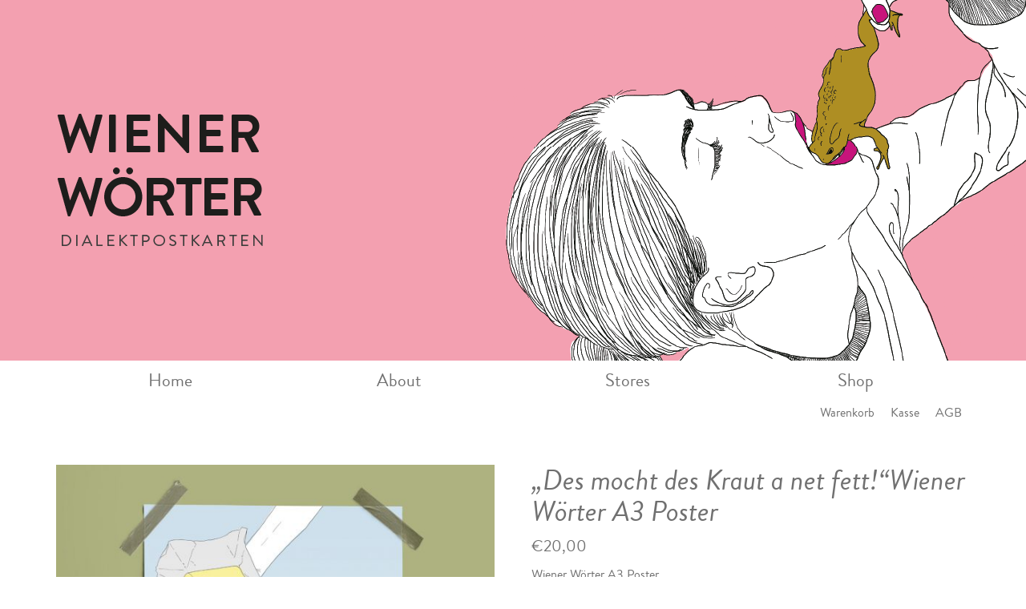

--- FILE ---
content_type: text/html; charset=UTF-8
request_url: http://wienerwoerter.at/produkt/kraut/
body_size: 5709
content:
<!DOCTYPE html>
<html lang="de-DE" class="no-js no-svg">
<head>
	<meta charset="UTF-8">
	<meta name="viewport" content="width=device-width, initial-scale=1">
	<link rel="profile" href="http://gmpg.org/xfn/11">
	<title>Wiener W&ouml;rter</title>
	<link rel='dns-prefetch' href='//s.w.org' />
		<script type="text/javascript">
			window._wpemojiSettings = {"baseUrl":"https:\/\/s.w.org\/images\/core\/emoji\/2.2.1\/72x72\/","ext":".png","svgUrl":"https:\/\/s.w.org\/images\/core\/emoji\/2.2.1\/svg\/","svgExt":".svg","source":{"concatemoji":"http:\/\/wienerwoerter.at\/wp-includes\/js\/wp-emoji-release.min.js?ver=4.7.10"}};
			!function(a,b,c){function d(a){var b,c,d,e,f=String.fromCharCode;if(!k||!k.fillText)return!1;switch(k.clearRect(0,0,j.width,j.height),k.textBaseline="top",k.font="600 32px Arial",a){case"flag":return k.fillText(f(55356,56826,55356,56819),0,0),!(j.toDataURL().length<3e3)&&(k.clearRect(0,0,j.width,j.height),k.fillText(f(55356,57331,65039,8205,55356,57096),0,0),b=j.toDataURL(),k.clearRect(0,0,j.width,j.height),k.fillText(f(55356,57331,55356,57096),0,0),c=j.toDataURL(),b!==c);case"emoji4":return k.fillText(f(55357,56425,55356,57341,8205,55357,56507),0,0),d=j.toDataURL(),k.clearRect(0,0,j.width,j.height),k.fillText(f(55357,56425,55356,57341,55357,56507),0,0),e=j.toDataURL(),d!==e}return!1}function e(a){var c=b.createElement("script");c.src=a,c.defer=c.type="text/javascript",b.getElementsByTagName("head")[0].appendChild(c)}var f,g,h,i,j=b.createElement("canvas"),k=j.getContext&&j.getContext("2d");for(i=Array("flag","emoji4"),c.supports={everything:!0,everythingExceptFlag:!0},h=0;h<i.length;h++)c.supports[i[h]]=d(i[h]),c.supports.everything=c.supports.everything&&c.supports[i[h]],"flag"!==i[h]&&(c.supports.everythingExceptFlag=c.supports.everythingExceptFlag&&c.supports[i[h]]);c.supports.everythingExceptFlag=c.supports.everythingExceptFlag&&!c.supports.flag,c.DOMReady=!1,c.readyCallback=function(){c.DOMReady=!0},c.supports.everything||(g=function(){c.readyCallback()},b.addEventListener?(b.addEventListener("DOMContentLoaded",g,!1),a.addEventListener("load",g,!1)):(a.attachEvent("onload",g),b.attachEvent("onreadystatechange",function(){"complete"===b.readyState&&c.readyCallback()})),f=c.source||{},f.concatemoji?e(f.concatemoji):f.wpemoji&&f.twemoji&&(e(f.twemoji),e(f.wpemoji)))}(window,document,window._wpemojiSettings);
		</script>
		<style type="text/css">
img.wp-smiley,
img.emoji {
	display: inline !important;
	border: none !important;
	box-shadow: none !important;
	height: 1em !important;
	width: 1em !important;
	margin: 0 .07em !important;
	vertical-align: -0.1em !important;
	background: none !important;
	padding: 0 !important;
}
</style>
<link rel='stylesheet' id='contact-form-7-css'  href='http://wienerwoerter.at/wp-content/plugins/contact-form-7/includes/css/styles.css?ver=5.0.2' type='text/css' media='all' />
<link rel='stylesheet' id='woocommerce-layout-css'  href='//wienerwoerter.at/wp-content/plugins/woocommerce/assets/css/woocommerce-layout.css?ver=3.0.0' type='text/css' media='all' />
<link rel='stylesheet' id='woocommerce-smallscreen-css'  href='//wienerwoerter.at/wp-content/plugins/woocommerce/assets/css/woocommerce-smallscreen.css?ver=3.0.0' type='text/css' media='only screen and (max-width: 768px)' />
<link rel='stylesheet' id='woocommerce-general-css'  href='//wienerwoerter.at/wp-content/plugins/woocommerce/assets/css/woocommerce.css?ver=3.0.0' type='text/css' media='all' />
<script type='text/javascript' src='http://wienerwoerter.at/wp-includes/js/jquery/jquery.js?ver=1.12.4'></script>
<script type='text/javascript' src='http://wienerwoerter.at/wp-includes/js/jquery/jquery-migrate.min.js?ver=1.4.1'></script>
<link rel='https://api.w.org/' href='http://wienerwoerter.at/wp-json/' />
<link rel="EditURI" type="application/rsd+xml" title="RSD" href="http://wienerwoerter.at/xmlrpc.php?rsd" />
<link rel="wlwmanifest" type="application/wlwmanifest+xml" href="http://wienerwoerter.at/wp-includes/wlwmanifest.xml" /> 
<meta name="generator" content="WordPress 4.7.10" />
<meta name="generator" content="WooCommerce 3.0.0" />
<link rel="canonical" href="http://wienerwoerter.at/produkt/kraut/" />
<link rel='shortlink' href='http://wienerwoerter.at/?p=92' />
<link rel="alternate" type="application/json+oembed" href="http://wienerwoerter.at/wp-json/oembed/1.0/embed?url=http%3A%2F%2Fwienerwoerter.at%2Fprodukt%2Fkraut%2F" />
<link rel="alternate" type="text/xml+oembed" href="http://wienerwoerter.at/wp-json/oembed/1.0/embed?url=http%3A%2F%2Fwienerwoerter.at%2Fprodukt%2Fkraut%2F&#038;format=xml" />

	<link rel="stylesheet" href="https://maxcdn.bootstrapcdn.com/bootstrap/3.3.7/css/bootstrap.min.css" integrity="sha384-BVYiiSIFeK1dGmJRAkycuHAHRg32OmUcww7on3RYdg4Va+PmSTsz/K68vbdEjh4u" crossorigin="anonymous">
	<link rel="stylesheet" href="http://wienerwoerter.at/wp-content/themes/wienerwoerter/assets/res/slick/slick.css">
	<link rel="stylesheet" href="http://wienerwoerter.at/wp-content/themes/wienerwoerter/assets/res/slick/slick-theme.css">
	<link rel="stylesheet" href="http://wienerwoerter.at/wp-content/themes/wienerwoerter/style.css">

<script>
  (function(i,s,o,g,r,a,m){i['GoogleAnalyticsObject']=r;i[r]=i[r]||function(){
  (i[r].q=i[r].q||[]).push(arguments)},i[r].l=1*new Date();a=s.createElement(o),
  m=s.getElementsByTagName(o)[0];a.async=1;a.src=g;m.parentNode.insertBefore(a,m)
  })(window,document,'script','//www.google-analytics.com/analytics.js','ga');

  ga('create', 'UA-58948428-1', 'auto');
  ga('send', 'pageview');

</script>
</head>
<body class="product-template-default single single-product postid-92 woocommerce woocommerce-page">
<div id="fb-root"></div>
<script>(function(d, s, id) {
  var js, fjs = d.getElementsByTagName(s)[0];
  if (d.getElementById(id)) return;
  js = d.createElement(s); js.id = id;
  js.src = "//connect.facebook.net/en_US/sdk.js#xfbml=1&version=v2.8&appId=168350046509179";
  fjs.parentNode.insertBefore(js, fjs);
}(document, 'script', 'facebook-jssdk'));</script>

<div id="page" class="site">

<div id="wrapper">


<header class="jumbotron site-header" role="banner">
	<div class="container">
		<div class="heading">
			<div class="row">
				<div class="col-md-6 col-sm-4 col-xs-6">
					<img src="http://wienerwoerter.at/wp-content/themes/wienerwoerter/assets/img/logo.png" class="img-responsive" style="width: auto" alt="Wiener Wörter Dialektpostkarten">
				</div>
			</div>
		</div>
	</div>
</header>
<nav class="navbar navbar-inverse">
	<div class="container">
		<div class="navbar-header">
	    	<button type="button" class="navbar-toggle collapsed" data-toggle="collapse" data-target="#bs-example-navbar-collapse-1" aria-expanded="false">
	    		<span class="sr-only">Toggle navigation</span>
	    		<span class="icon-bar"></span>
	    		<span class="icon-bar"></span>
	    		<span class="icon-bar"></span>
	      	</button>
	      	<!-- <a class="navbar-brand" href="#">Brand</a> -->
	    </div>
	    <div class="collapse navbar-collapse" id="bs-example-navbar-collapse-1">
		<ul id="main-menu" class="nav navbar-nav"><li id="menu-item-23" class="menu-item menu-item-type-post_type menu-item-object-page menu-item-home menu-item-23"><a href="http://wienerwoerter.at/">Home</a></li>
<li id="menu-item-10" class="menu-item menu-item-type-post_type menu-item-object-page menu-item-10"><a href="http://wienerwoerter.at/about/">About</a></li>
<li id="menu-item-22" class="menu-item menu-item-type-post_type menu-item-object-page menu-item-22"><a href="http://wienerwoerter.at/stores/">Stores</a></li>
<li id="menu-item-9" class="menu-item menu-item-type-post_type menu-item-object-page current_page_parent menu-item-9"><a href="http://wienerwoerter.at/shop/">Shop</a></li>
</ul>		</div>
	</div>
</nav><div class="shop-menu">
	<div class="container">
	<ul id="extra-menu" class="nav navbar-nav shopmenu"><li id="menu-item-63" class="menu-item menu-item-type-post_type menu-item-object-page menu-item-63"><a href="http://wienerwoerter.at/warenkorb/">Warenkorb</a></li>
<li id="menu-item-62" class="menu-item menu-item-type-post_type menu-item-object-page menu-item-62"><a href="http://wienerwoerter.at/kasse/">Kasse</a></li>
<li id="menu-item-77" class="menu-item menu-item-type-post_type menu-item-object-page menu-item-77"><a href="http://wienerwoerter.at/agb/">AGB</a></li>
</ul>	</div>
</div>
<div class="main-content">
	<div class="container">
		

<div id="product-92" class="post-92 product type-product status-publish has-post-thumbnail product_cat-poster first outofstock shipping-taxable purchasable product-type-simple">

	<div class="woocommerce-product-gallery woocommerce-product-gallery--with-images woocommerce-product-gallery--columns-4 images" data-columns="4" style="opacity: 0; transition: opacity .25s ease-in-out;">
	<figure class="woocommerce-product-gallery__wrapper">
		<div data-thumb="http://wienerwoerter.at/wp-content/uploads/A3-Poster-Mockup-vol-butter_1-180x180.jpg" class="woocommerce-product-gallery__image"><a href="http://wienerwoerter.at/wp-content/uploads/A3-Poster-Mockup-vol-butter_1.jpg"><img width="600" height="600" src="http://wienerwoerter.at/wp-content/uploads/A3-Poster-Mockup-vol-butter_1-600x600.jpg" class="attachment-shop_single size-shop_single wp-post-image" alt="" title="" data-src="http://wienerwoerter.at/wp-content/uploads/A3-Poster-Mockup-vol-butter_1.jpg" data-large_image="http://wienerwoerter.at/wp-content/uploads/A3-Poster-Mockup-vol-butter_1.jpg" data-large_image_width="1190" data-large_image_height="1499" srcset="http://wienerwoerter.at/wp-content/uploads/A3-Poster-Mockup-vol-butter_1-600x600.jpg 600w, http://wienerwoerter.at/wp-content/uploads/A3-Poster-Mockup-vol-butter_1-150x150.jpg 150w, http://wienerwoerter.at/wp-content/uploads/A3-Poster-Mockup-vol-butter_1-180x180.jpg 180w, http://wienerwoerter.at/wp-content/uploads/A3-Poster-Mockup-vol-butter_1-300x300.jpg 300w" sizes="(max-width: 600px) 100vw, 600px" /></a></div>	</figure>
</div>

	<div class="summary entry-summary">

		<h1 class="product_title entry-title">&#8222;Des mocht des Kraut a net fett!&#8220;Wiener Wörter A3 Poster</h1><p class="price"><span class="woocommerce-Price-amount amount"><span class="woocommerce-Price-currencySymbol">&euro;</span>20,00</span></p>
<div class="woocommerce-product-details__short-description">
    <p>Wiener Wörter A3 Poster<br />
Fine Art Print | Hahnemühle Papier</p>
</div>
<p class="stock out-of-stock">Nicht vorrätig</p>
<div class="product_meta">

	
	
		<span class="sku_wrapper">Art.-Nr.: <span class="sku">0011</span></span>

	
	<span class="posted_in">Kategorie: <a href="http://wienerwoerter.at/produkt-kategorie/poster/" rel="tag">Poster</a></span>
	
	
</div>


	</div><!-- .summary -->

	
	<section class="related products">

		<h2>Ähnliche Produkte</h2>

		<ul class="products">

			
				<li class="post-54 product type-product status-publish has-post-thumbnail product_cat-poster first outofstock shipping-taxable purchasable product-type-simple">
	<a href="http://wienerwoerter.at/produkt/hackl/" class="woocommerce-LoopProduct-link"><img width="300" height="300" src="http://wienerwoerter.at/wp-content/uploads/A3-Poster-Mockup-vol-hackl-300x300.jpg" class="attachment-shop_catalog size-shop_catalog wp-post-image" alt="A3-Poster-Mockup-vol-hackl" title="A3-Poster-Mockup-vol-hackl" srcset="http://wienerwoerter.at/wp-content/uploads/A3-Poster-Mockup-vol-hackl-300x300.jpg 300w, http://wienerwoerter.at/wp-content/uploads/A3-Poster-Mockup-vol-hackl-150x150.jpg 150w, http://wienerwoerter.at/wp-content/uploads/A3-Poster-Mockup-vol-hackl-180x180.jpg 180w, http://wienerwoerter.at/wp-content/uploads/A3-Poster-Mockup-vol-hackl-600x600.jpg 600w" sizes="(max-width: 300px) 100vw, 300px" /><h2 class="woocommerce-loop-product__title">&#8222;Jemandem s&#8217;Hackl ins Kreuz haun&#8220;Wiener Wörter A3 Poster</h2>
	<span class="price"><span class="woocommerce-Price-amount amount"><span class="woocommerce-Price-currencySymbol">&euro;</span>20,00</span></span>
</a><a rel="nofollow" href="http://wienerwoerter.at/produkt/hackl/" data-quantity="1" data-product_id="54" data-product_sku="0004" class="button product_type_simple ajax_add_to_cart">Weiterlesen</a></li>

			
				<li class="post-52 product type-product status-publish has-post-thumbnail product_cat-poster  outofstock shipping-taxable purchasable product-type-simple">
	<a href="http://wienerwoerter.at/produkt/butter/" class="woocommerce-LoopProduct-link"><img width="300" height="300" src="http://wienerwoerter.at/wp-content/uploads/A3-Poster-Mockup-vol-butter-300x300.jpg" class="attachment-shop_catalog size-shop_catalog wp-post-image" alt="A3-Poster-Mockup-vol-butter" title="A3-Poster-Mockup-vol-butter" srcset="http://wienerwoerter.at/wp-content/uploads/A3-Poster-Mockup-vol-butter-300x300.jpg 300w, http://wienerwoerter.at/wp-content/uploads/A3-Poster-Mockup-vol-butter-150x150.jpg 150w, http://wienerwoerter.at/wp-content/uploads/A3-Poster-Mockup-vol-butter-180x180.jpg 180w, http://wienerwoerter.at/wp-content/uploads/A3-Poster-Mockup-vol-butter-600x600.jpg 600w" sizes="(max-width: 300px) 100vw, 300px" /><h2 class="woocommerce-loop-product__title">&#8222;Dastehen wie a Butter in da Sunn&#8220;Wiener Wörter A3 Poster</h2>
	<span class="price"><span class="woocommerce-Price-amount amount"><span class="woocommerce-Price-currencySymbol">&euro;</span>20,00</span></span>
</a><a rel="nofollow" href="http://wienerwoerter.at/produkt/butter/" data-quantity="1" data-product_id="52" data-product_sku="0002" class="button product_type_simple ajax_add_to_cart">Weiterlesen</a></li>

			
				<li class="post-59 product type-product status-publish has-post-thumbnail product_cat-poster  outofstock shipping-taxable purchasable product-type-simple">
	<a href="http://wienerwoerter.at/produkt/watschenbaam/" class="woocommerce-LoopProduct-link"><img width="300" height="300" src="http://wienerwoerter.at/wp-content/uploads/A3-Poster-Mockup-vol-watschn-300x300.jpg" class="attachment-shop_catalog size-shop_catalog wp-post-image" alt="A3-Poster-Mockup-vol-watschn" title="A3-Poster-Mockup-vol-watschn" srcset="http://wienerwoerter.at/wp-content/uploads/A3-Poster-Mockup-vol-watschn-300x300.jpg 300w, http://wienerwoerter.at/wp-content/uploads/A3-Poster-Mockup-vol-watschn-150x150.jpg 150w, http://wienerwoerter.at/wp-content/uploads/A3-Poster-Mockup-vol-watschn-180x180.jpg 180w, http://wienerwoerter.at/wp-content/uploads/A3-Poster-Mockup-vol-watschn-600x600.jpg 600w" sizes="(max-width: 300px) 100vw, 300px" /><h2 class="woocommerce-loop-product__title">&#8222;Am Watschenbaam rütteln&#8220;Wiener Wörter A3 Poster</h2>
	<span class="price"><span class="woocommerce-Price-amount amount"><span class="woocommerce-Price-currencySymbol">&euro;</span>20,00</span></span>
</a><a rel="nofollow" href="http://wienerwoerter.at/produkt/watschenbaam/" data-quantity="1" data-product_id="59" data-product_sku="0009" class="button product_type_simple ajax_add_to_cart">Weiterlesen</a></li>

			
				<li class="post-197 product type-product status-publish product_cat-poster product_tag-kaffee product_tag-koida last outofstock shipping-taxable purchasable product-type-simple">
	<a href="http://wienerwoerter.at/produkt/koida-kaffee-mocht-scheee-becher/" class="woocommerce-LoopProduct-link"><img src="http://wienerwoerter.at/wp-content/plugins/woocommerce/assets/images/placeholder.png" alt="Platzhalter" width="300" class="woocommerce-placeholder wp-post-image" height="300" /><h2 class="woocommerce-loop-product__title">&#8222;Des is ned mei Kaffee!&#8220; Becher</h2>
	<span class="price"><span class="woocommerce-Price-amount amount"><span class="woocommerce-Price-currencySymbol">&euro;</span>20,00</span></span>
</a><a rel="nofollow" href="http://wienerwoerter.at/produkt/koida-kaffee-mocht-scheee-becher/" data-quantity="1" data-product_id="197" data-product_sku="" class="button product_type_simple ajax_add_to_cart">Weiterlesen</a></li>

			
		</ul>

	</section>


</div><!-- #product-92 -->

	</div>
</div>


</div> <!--wrapper-->
</div> <!--page-->
<footer>
	<div class="container">
		<div class="row">
			<div class="col-md-4">
				<div class="social">
					<div class="fb-like" data-href="http://wienerwoerter.at/produkt/kraut/" data-layout="button_count" data-action="like" data-size="small" data-show-faces="false" data-share="true"></div>
					<div><a href="http://wienerwoerter.florian.ec/datenschutzerklaerung/">Datenschutzerkl&auml;rung</a></div>

				<!-- 	<div class="fb-share-button" data-href=" http://wienerwoerter.at/produkt/kraut/ " data-layout="button" data-size="small" data-mobile-iframe="true"><a class="fb-xfbml-parse-ignore" target="_blank" href="https://www.facebook.com/sharer/sharer.php?u=https%3A%2F%2Fdevelopers.facebook.com%2Fdocs%2Fplugins%2F&amp;src=sdkpreparse">Share</a></div> -->
				</div>
			</div>
			<div class="col-md-4 pull-right">
				<address>
                	<p>
                	    <strong>Wiener Wörter</strong><br>
						<br>
						Laura Wolfsteiner<br>
						Kulmgasse 44/43<br>
						1170 Wien<br>
						<br>
						mail: <a href="mailto:laura@wolfsteiner.co.at" target="_blank" rel="noopener noreferrer">laura@wolfsteiner.co.at</a><br>
						web: <a href="http://www.wienerwoerter.at/" target="_blank" rel="noopener noreferrer">www.wienerwoerter.at</a><br>
						fb: <a href="http://www.facebook.com/wienerwoerter" target="_blank" rel="noopener noreferrer">www.facebook.com/wienerwoerter</a><br>
						<small>(c) Wiener Wörter 2017</small>
                	</p>
                </address>
			</div>
		</div>
	</div>
</footer>
<script type="application/ld+json">{"@context":"http:\/\/schema.org\/","@type":"Product","@id":"http:\/\/wienerwoerter.at\/produkt\/kraut\/","url":"http:\/\/wienerwoerter.at\/produkt\/kraut\/","name":"\"Des mocht des Kraut a net fett!\"Wiener W\u00f6rter A3 Poster","offers":[{"@type":"Offer","priceCurrency":"EUR","availability":"http:\/\/schema.org\/OutOfStock","sku":"0011","image":"http:\/\/wienerwoerter.at\/wp-content\/uploads\/A3-Poster-Mockup-vol-butter_1.jpg","description":"","seller":{"@type":"Organization","name":"wienerw\u00f6rter.at","url":"http:\/\/wienerwoerter.at"},"price":"20.00"}]}</script><script type='text/javascript'>
/* <![CDATA[ */
var wpcf7 = {"apiSettings":{"root":"http:\/\/wienerwoerter.at\/wp-json\/contact-form-7\/v1","namespace":"contact-form-7\/v1"},"recaptcha":{"messages":{"empty":"Bitte best\u00e4tige, dass du keine Maschine bist."}}};
/* ]]> */
</script>
<script type='text/javascript' src='http://wienerwoerter.at/wp-content/plugins/contact-form-7/includes/js/scripts.js?ver=5.0.2'></script>
<script type='text/javascript'>
/* <![CDATA[ */
var wc_add_to_cart_params = {"ajax_url":"\/wp-admin\/admin-ajax.php","wc_ajax_url":"\/produkt\/kraut\/?wc-ajax=%%endpoint%%","i18n_view_cart":"Zeige Warenkorb","cart_url":"http:\/\/wienerwoerter.at\/warenkorb\/","is_cart":"","cart_redirect_after_add":"no"};
/* ]]> */
</script>
<script type='text/javascript' src='//wienerwoerter.at/wp-content/plugins/woocommerce/assets/js/frontend/add-to-cart.min.js?ver=3.0.0'></script>
<script type='text/javascript'>
/* <![CDATA[ */
var wc_single_product_params = {"i18n_required_rating_text":"Bitte w\u00e4hle eine Wertung","review_rating_required":"yes","flexslider":{"rtl":false,"animation":"slide","smoothHeight":false,"directionNav":false,"controlNav":"thumbnails","slideshow":false,"animationSpeed":500,"animationLoop":false},"zoom_enabled":"","photoswipe_enabled":"","flexslider_enabled":""};
/* ]]> */
</script>
<script type='text/javascript' src='//wienerwoerter.at/wp-content/plugins/woocommerce/assets/js/frontend/single-product.min.js?ver=3.0.0'></script>
<script type='text/javascript' src='//wienerwoerter.at/wp-content/plugins/woocommerce/assets/js/jquery-blockui/jquery.blockUI.min.js?ver=2.70'></script>
<script type='text/javascript' src='//wienerwoerter.at/wp-content/plugins/woocommerce/assets/js/js-cookie/js.cookie.min.js?ver=2.1.3'></script>
<script type='text/javascript'>
/* <![CDATA[ */
var woocommerce_params = {"ajax_url":"\/wp-admin\/admin-ajax.php","wc_ajax_url":"\/produkt\/kraut\/?wc-ajax=%%endpoint%%"};
/* ]]> */
</script>
<script type='text/javascript' src='//wienerwoerter.at/wp-content/plugins/woocommerce/assets/js/frontend/woocommerce.min.js?ver=3.0.0'></script>
<script type='text/javascript'>
/* <![CDATA[ */
var wc_cart_fragments_params = {"ajax_url":"\/wp-admin\/admin-ajax.php","wc_ajax_url":"\/produkt\/kraut\/?wc-ajax=%%endpoint%%","fragment_name":"wc_fragments"};
/* ]]> */
</script>
<script type='text/javascript' src='//wienerwoerter.at/wp-content/plugins/woocommerce/assets/js/frontend/cart-fragments.min.js?ver=3.0.0'></script>
<script type='text/javascript' src='http://wienerwoerter.at/wp-includes/js/wp-embed.min.js?ver=4.7.10'></script>
<script src="https://maxcdn.bootstrapcdn.com/bootstrap/3.3.7/js/bootstrap.min.js" integrity="sha384-Tc5IQib027qvyjSMfHjOMaLkfuWVxZxUPnCJA7l2mCWNIpG9mGCD8wGNIcPD7Txa" crossorigin="anonymous"></script>
<script type="text/javascript" src="http://wienerwoerter.at/wp-content/themes/wienerwoerter/assets/res/slick/slick.min.js"></script>
<script type="text/javascript" src="http://maps.google.com/maps/api/js?key=AIzaSyCXQh8j58eD5X-aZGKYk6IKi_er499AiAg&hl=de"></script>
<script type="text/javascript" src="http://wienerwoerter.at/wp-content/themes/wienerwoerter/assets/js/functions.js"></script>

</body>
</html>


--- FILE ---
content_type: text/css
request_url: http://wienerwoerter.at/wp-content/themes/wienerwoerter/style.css
body_size: 4199
content:
/*!
Theme Name:   	wienerwörter
Theme URI:    	http://florianloimayr.at
Author:         florianloimayr.at
Author URI:     http://florianloimayr.at
Description:  	winerwörter template. i kind of forked it from storefront. big up guys!
Version:      	1.0.0
License:      	GNU General Public License v2 or later
License URI:  	http://www.gnu.org/licenses/gpl-2.0.html
Text Domain:  	wienerwörter
Tags:         	e-commerce, two-columns, left-sidebar, right-sidebar, custom-background, custom-colors, custom-header, custom-menu, 
				featured-images, full-width-template, threaded-comments, accessibility-ready, rtl-language-support, footer-widgets, 
				sticky-post, theme-options

This theme, like WordPress, is licensed under the GPL.
Use it to make something cool, have fun, and share what you've learned with others.

wienerwörter is based on Storefront.
Storefront is based on Underscores http://underscores.me/, (C) 2012-2014 Automattic, Inc.
*/


/***********************************************************
  ______          _       
 |  ____|        | |      
 | |__ ___  _ __ | |_ ___ 
 |  __/ _ \| '_ \| __/ __|
 | | | (_) | | | | |_\__ \
 |_|  \___/|_| |_|\__|___/
***********************************************************/


@font-face {
  font-family: 'Brandon';
  src: url('/wp-content/themes/wienerwoerter/assets/fonts/Brandon_bld.eot'); /* IE9 Compat Modes */
  src: url('/wp-content/themes/wienerwoerter/assets/fonts/Brandon_bld.eot?#iefix') format('embedded-opentype'), /* IE6-IE8 */
       url('/wp-content/themes/wienerwoerter/assets/fonts/Brandon_bld.woff') format('woff'), /* Modern Browsers */
       url('/wp-content/themes/wienerwoerter/assets/fonts/Brandon_bld.ttf')  format('truetype'), /* Safari, Android, iOS */
       url('/wp-content/themes/wienerwoerter/assets/fonts/Brandon_bld.svg#41e76bd6e414417d52adb646f262964a') format('svg'); /* Legacy iOS */
       
  font-style:   normal;
  font-weight:  700;
}

@font-face {
  font-family: 'Brandon';
  src: url('/wp-content/themes/wienerwoerter/assets/fonts/Brandon_reg.eot'); /* IE9 Compat Modes */
  src: url('/wp-content/themes/wienerwoerter/assets/fonts/Brandon_reg.eot?#iefix') format('embedded-opentype'), /* IE6-IE8 */
       url('/wp-content/themes/wienerwoerter/assets/fonts/Brandon_reg.woff') format('woff'), /* Modern Browsers */
       url('/wp-content/themes/wienerwoerter/assets/fonts/Brandon_reg.ttf')  format('truetype'), /* Safari, Android, iOS */
       url('/wp-content/themes/wienerwoerter/assets/fonts/Brandon_reg.svg#50bf5a2005a5412419d6a4b30314e68e') format('svg'); /* Legacy iOS */
       
  font-style:   normal;
  font-weight:  400;
}

@font-face {
  font-family: 'Brandon';
  src: url('/wp-content/themes/wienerwoerter/assets/fonts/Brandon_reg_it.eot'); /* IE9 Compat Modes */
  src: url('/wp-content/themes/wienerwoerter/assets/fonts/Brandon_reg_it.eot?#iefix') format('embedded-opentype'), /* IE6-IE8 */
       url('/wp-content/themes/wienerwoerter/assets/fonts/Brandon_reg_it.woff') format('woff'), /* Modern Browsers */
       url('/wp-content/themes/wienerwoerter/assets/fonts/Brandon_reg_it.ttf')  format('truetype'), /* Safari, Android, iOS */
       url('/wp-content/themes/wienerwoerter/assets/fonts/Brandon_reg_it.svg#5b66f4dd45758b9d91167d61a1cb4622') format('svg'); /* Legacy iOS */
       
  font-style:   italic;
  font-weight:  400;
}


/***********************************************************
  ____            _       
 |  _ \          | |      
 | |_) | ___   __| |_   _ 
 |  _ < / _ \ / _` | | | |
 | |_) | (_) | (_| | |_| |
 |____/ \___/ \__,_|\__, |
                     __/ |
                    |___/ 
***********************************************************/

body {
	font-family: 'Brandon', Arial, sans-serif;
	color: #707070;
	font-size: 16px;
}


/***********************************************************
       _                 _           _                   
      | |               | |         | |                  
      | |_   _ _ __ ___ | |__   ___ | |_ _ __ ___  _ __  
  _   | | | | | '_ ` _ \| '_ \ / _ \| __| '__/ _ \| '_ \ 
 | |__| | |_| | | | | | | |_) | (_) | |_| | | (_) | | | |
  \____/ \__,_|_| |_| |_|_.__/ \___/ \__|_|  \___/|_| |_|

***********************************************************/

header.jumbotron {
	height: 200px;
	background: #f3a0b0 url('/wp-content/themes/wienerwoerter/assets/img/headBgSm.png') no-repeat top right;
	background-size: contain;
	margin: 0px !important;
	color: #333;
}

header.jumbotron .headings {
	/*margin-top: 120px;*/
	margin-top: 40px;
}

header.jumbotron .heading {
	margin-top: 20px;
}

header.jumbotron h1 {
	margin-top: 0;
	font-size: 26px;
}

header.jumbotron h2 {
	margin-top: 0;
	margin-bottom: 0;
	font-size: 14px;
}


/*.jumbotron {
	background-color: #f3a0b0;
	height: 450px;
	margin-bottom: 0;
}

.jumbotron .container {
	height: 100%;
    position: relative;
}

.jumbotron .heading {
	position: absolute;
    top: 50%;
    left: 0;
    right: 0;
    transform: translateY(-50%);
}

.jumbotron img {

}*/

.main-content {
	margin: 50px 0;
}

/***********************************************************
 _   _             _             _   _             
 | \ | |           (_)           | | (_)            
 |  \| | __ ___   ___  __ _  __ _| |_ _  ___  _ __  
 | . ` |/ _` \ \ / / |/ _` |/ _` | __| |/ _ \| '_ \ 
 | |\  | (_| |\ V /| | (_| | (_| | |_| | (_) | | | |
 |_| \_|\__,_| \_/ |_|\__, |\__,_|\__|_|\___/|_| |_|
                       __/ |                        
                      |___/                         
***********************************************************/

nav.navbar {
	background: #fff;
	background-image: none;
	border-radius: 0;
	border: none;
	margin-bottom: 0px;
}

nav.navbar button.navbar-toggle {
	background: transparent;
}

nav.navbar .navbar-header {
	border: 0;
	box-shadow: none;
	background: #fff;
}

nav.navbar .navbar-collapse {
	border: none;
	background: transparent;
	box-shadow: none;
	padding: 0;

}
.navbar-inverse .navbar-toggle {
	border-color: white;
}

nav.navbar ul {
	/*width: 100%;*/
	margin: 0;
}

nav.navbar ul li.menu-item {
	/*width: 20%;*/
	width: 100%;
	text-align:center;
	transition: all .25s;
}

nav.navbar ul li a:link,
nav.navbar ul li a:visited {
	color: #707070;
	font-size: 26px;
	cursor: pointer;
	transition: color, background-color .25s;
	/*text-align: left;*/
}

nav.navbar ul li:hover,
nav.navbar ul li.current-menu-item,
nav.navbar ul li:hover a:link,
nav.navbar ul li:hover a:visited,
nav.navbar ul li.current-menu-item a:link,
nav.navbar ul li.current-menu-item a:visited {
	/*color: #f3a0b0;*/
	background-color: #f3a0b0;
	color: #707070;
}

#extra-menu {
	float: right;
}

#extra-menu.navbar-nav>li {
	float: left;
}

#extra-menu.navbar-nav>li>a {
	padding: 5px 10px;
}

#extra-menu.nav>li>a:hover, 
#extra-menu.nav>li>a:focus, 
#extra-menu.nav>li.current-menu-item>a {
	background: #ffffff;
}

.shop-menu {
	/*background-color: #a8a8a8;*/
}




/***********************************************************
  _______                                      _           
 |__   __|                                    | |          
    | |_   _ _ __   ___   __ _ _ __ __ _ _ __ | |__  _   _ 
    | | | | | '_ \ / _ \ / _` | '__/ _` | '_ \| '_ \| | | |
    | | |_| | |_) | (_) | (_| | | | (_| | |_) | | | | |_| |
    |_|\__, | .__/ \___/ \__, |_|  \__,_| .__/|_| |_|\__, |
        __/ | |           __/ |         | |           __/ |
       |___/|_|          |___/          |_|          |___/
***********************************************************/

.serif {
	font-family: 'Brandon', 'minion-pro', Times, serif;
}

.italic {
	font-style: italic;
}

a {
	color: #707070;
	text-decoration: none;
}



h1, h3 {
	font-family: 'Brandon', 'minion-pro', Times, serif;
	font-style: italic;
	margin-top: 0;
}

.divrule {
	height: 1px; 
	background: #707070;
	margin: 25px 0;
}



/***********************************************************
   _____ _ _      _    
  / ____| (_)    | |   
 | (___ | |_  ___| | __
  \___ \| | |/ __| |/ /
  ____) | | | (__|   < 
 |_____/|_|_|\___|_|\_\

***********************************************************/

.slickslider button {
	background-color: red;
	z-index: 10;
    width: 40px;
    height: 40px;
    background: white;
    background: rgba(255,255,255,.3);
    text-align: center;
    transition: background-color .25s;
    font-size: inherit;
}

.slickslider button:before {
	content: '';
}

.slickslider button > span {
	color: #707070;
	top: -1px;
}

.slickslider .slick-prev {
	left: 0;
}

.slickslider .slick-next {
	right: 0;
}



/***********************************************************
   _____              _     
  / ____|            | |    
 | |     __ _ _ __ __| |___ 
 | |    / _` | '__/ _` / __|
 | |___| (_| | | | (_| \__ \
  \_____\__,_|_|  \__,_|___/
                            
***********************************************************/

.cards {
	margin: 50px 0 0 0;
}

figure.card {
	margin-bottom: 30px;
	position: relative;
}

figure.card figcaption {
	/*display: table-cell;*/
	/*vertical-align: middle;*/
	opacity: 0;
	/*display: none;*/
	top:0;
	left: 0;
	color: white;
	text-align: left;
	padding: 0 0;
	position:absolute;
	/*top: 0;*/
	height: 100%;
	width: 100%;
	font-size: 18px;
	transition: opacity .5s;
}

figure.card figcaption .inner {
	padding: 0 25px;
	margin: 0;
	position: absolute;
	/*background: red;*/
	width: 100%;
	top: 50%;
	transform: translateY(-50%);

}

/*section.cards figure.card:hover figcaption {
	opacity: 1;
}*/

#card01 figcaption {
	background-color: rgba(246,155,170, .9);
	/*color: black;*/
}

#card02 figcaption {
	background-color: rgba(190,226,248, .9);
}

#card03 figcaption {
	background-color: rgba(54,138,202, .9);
}

#card04 figcaption {
	background-color: rgba(126,204,182, .9);
}

#card05 figcaption {
	background-color: rgba(202,120,122, .9);
}

#card06 figcaption {
	background-color: rgba(115,203,243, .9);
}

#card07 figcaption {
	background-color: rgba(168,178,115, .9);
}

#card08 figcaption {
	background-color: rgba(251,184,114, .9);
}

#card09 figcaption {
	background-color: rgba(142,177,145, .9);
}

#card10 figcaption {
	background-color: rgba(246,163,135, .9);
}

#card11 figcaption {
	background-color: rgba(129,203,183, .9);
}


/*ww2 colors*/

#ww2card01 figcaption {
	background-color: rgba(177,194,90, .9);
	/*color: black;*/
}

#ww2card02 figcaption {
	background-color: rgba(172,217,220, .9);
}

#ww2card03 figcaption {
	background-color: rgba(240,180,188, .9);
}

#ww2card04 figcaption {
	background-color: rgba(210,227,237, .9);
}

#ww2card05 figcaption {
	background-color: rgba(73,129,126, .9);
}

#ww2card06 figcaption {
	background-color: rgba(185,186,170, .9);
}

#ww2card07 figcaption {
	background-color: rgba(242,200,212, .9);
}

#ww2card08 figcaption {
	background-color: rgba(182,215,158, .9);
}

#ww2card09 figcaption {
	background-color: rgba(159,74,93, .9);
}

#ww2card10 figcaption {
	background-color: rgba(235,153,105, .9);
}



/***********************************************************
   _____ _                 
  / ____| |                
 | (___ | |__   ___  _ __  
  \___ \| '_ \ / _ \| '_ \ 
  ____) | | | | (_) | |_) |
 |_____/|_| |_|\___/| .__/ 
                    | |    
                    |_|    
***********************************************************/

li.product {
	/*background: red;*/

	min-height: 305px;
	position: relative;
}

li.product a:hover,
li.product a:focus {
	color: #707070;
}

.woocommerce div.product form.cart .button,
li.product a.button {
	background: #f3a0b0;
	color: #707070;
	height: 35px;
	border-radius: 0;
}



.woocommerce .quantity .qty {
	height: 35px;
}

.woocommerce div.product .woocommerce-tabs ul.tabs {
	display: none;
}


.woocommerce #respond input#submit.alt:hover, .woocommerce a.button.alt:hover, .woocommerce button.button.alt:hover, .woocommerce input.button.alt:hover,
.woocommerce #payment #place_order, .woocommerce-page #payment #place_order,
#add_payment_method .wc-proceed-to-checkout a.checkout-button, 
.woocommerce-cart .wc-proceed-to-checkout a.checkout-button, 
.woocommerce-checkout .wc-proceed-to-checkout a.checkout-button {
	color: white;
	background: #f3a0b0;
	border-radius: 0;
}


.woocommerce ul.products li.product .price,
.woocommerce div.product p.price, .woocommerce div.product span.price {
	color: #707070;
}

.woocommerce a.added_to_cart {
	display: none;
}

section.related.products > h2 {display: none;}



.woocommerce-info,
.woocommerce-error,
.woocommerce-message {
	border-top-color: #707070;
}

.woocommerce-error, .woocommerce-info, .woocommerce-message {
	background-color: transparent;
}

.woocommerce-info::before,
.woocommerce-error::before,
.woocommerce-message::before {
	color: #707070;
}


.woocommerce a.remove {
	color: #707070 !important;
	/*background-color: #707070;*/
}

.woocommerce a.remove:hover {
	color: white;
	background-color: #707070;
}

input,
.woocommerce form .form-row.woocommerce-validated .select2-container, 
.woocommerce form .form-row.woocommerce-validated input.input-text, 
.woocommerce form .form-row.woocommerce-validated select {
	border-color: rgba(0,0,0,.1);
	border-style: solid !important;
	border-top-width: 1px;
	border-bottom-width: 1px;
	border-right-width: 1px;
	border-left-width: 1px;
	padding: 4px;
}

.woocommerce form .form-row.woocommerce-validated .select2-container {
	border: none !important;
}

.woocommerce form .form-row.woocommerce-invalid .select2-container, .woocommerce form .form-row.woocommerce-invalid input.input-text, .woocommerce form .form-row.woocommerce-invalid select {
	border-color: #f3a0b0;
}

.woocommerce form .form-row.woocommerce-invalid label,
.woocommerce form .form-row .required {
	color: #707070;
	/*font-weight: normal;*/
}


/***********************************************************
        __  __             
       |  \/  |            
   __ _| \  / | __ _ _ __  
  / _` | |\/| |/ _` | '_ \ 
 | (_| | |  | | (_| | |_) |
  \__, |_|  |_|\__,_| .__/ 
   __/ |            | |    
  |___/             |_|    
***********************************************************/


#gmap {
	background: #ccc;
	width: 100%;
	height: 400px;
}

.store {
	margin-bottom: 30px;
}

/***********************************************************
  ______          _            
 |  ____|        | |           
 | |__ ___   ___ | |_ ___ _ __ 
 |  __/ _ \ / _ \| __/ _ \ '__|
 | | | (_) | (_) | ||  __/ |   
 |_|  \___/ \___/ \__\___|_|     
***********************************************************/


footer {
	background: #707070;
	color: white;
}

footer a,
footer a:hover {
	color: #f3a0b0;
}

/*footer a,
footer a:link,
footer a:visited,
footer a:hover,
footer a:active {
	color: #f3a0b0;
}*/

footer address {
	margin: 15px 0;
}

footer .social {
	margin: 15px 0;
}




/***********************************************************
  __  __          _ _          ____                  _           
 |  \/  |        | (_)        / __ \                (_)          
 | \  / | ___  __| |_  __ _  | |  | |_   _  ___ _ __ _  ___  ___ 
 | |\/| |/ _ \/ _` | |/ _` | | |  | | | | |/ _ \ '__| |/ _ \/ __|
 | |  | |  __/ (_| | | (_| | | |__| | |_| |  __/ |  | |  __/\__ \
 |_|  |_|\___|\__,_|_|\__,_|  \___\_\\__,_|\___|_|  |_|\___||___/
                                                                 
 ***********************************************************/                                                                


/* Extra small devices (phones, less than 768px) */
/* No media query since this is the default in Bootstrap */

/* Small devices (tablets, 768px and up) */
@media (min-width: 768px) {
/*	section.main .col-md-12 {
		padding-left: 0;
		padding-right: 0;
	}*/

	header.jumbotron {
		height: 450px;
		background: #f3a0b0 url('/wp-content/themes/wienerwoerter/assets/img/headBgMid.png') no-repeat top right;
	}

	header.jumbotron .headings {
	margin-top: 120px;
	}

	header.jumbotron .heading {
		margin-top: 100px;
	}

	header.jumbotron h1 {

		font-size: 63px;
	}

	header.jumbotron h2 {

		font-size: 30px;
	}

	nav.navbar ul {
		width: 100%;
	}

	nav.navbar ul li.menu-item {
		width: 25%;
	}

	nav.navbar ul li a:link, 
	nav.navbar ul li a:visited {
		font-size: 22px;
	}

	.store {
		height: 110px;
	}

	li.product {
		height: 310px;
	}

	li.product a.button {
		position: absolute;
		bottom:0;
	}


}

/* Medium devices (desktops, 992px and up) */
@media (min-width: 992px) {

	header.jumbotron {
	height: 450px;
	background: #f3a0b0 url('/wp-content/themes/wienerwoerter/assets/img/headBgMid.png') no-repeat top right;
	}

	header.jumbotron .heading {
		margin-top: 85px;
	}

	li.product {
		height: 340px;
	}
}

/* Large devices (large desktops, 1200px and up) */
@media (min-width: 1200px) {
header.jumbotron {
	height: 450px;
	background: #f3a0b0 url('/wp-content/themes/wienerwoerter/assets/img/headBgBig.png') no-repeat top right;
}

li.product {
		height: 380px;
	}

}

/* Phones Only! */
@media (max-width: 767px) {

}



--- FILE ---
content_type: text/plain
request_url: https://www.google-analytics.com/j/collect?v=1&_v=j102&a=1255469139&t=pageview&_s=1&dl=http%3A%2F%2Fwienerwoerter.at%2Fprodukt%2Fkraut%2F&ul=en-us%40posix&dt=Wiener%20W%C3%B6rter&sr=1280x720&vp=1280x720&_u=IEBAAEABAAAAACAAI~&jid=619911253&gjid=1604133987&cid=798147401.1769764353&tid=UA-58948428-1&_gid=1291404675.1769764353&_r=1&_slc=1&z=198473719
body_size: -285
content:
2,cG-N1RSM20H21

--- FILE ---
content_type: application/javascript
request_url: http://wienerwoerter.at/wp-content/themes/wienerwoerter/assets/js/functions.js
body_size: 2055
content:
/*functions.js*/

jQuery(function() 
	{
		console.log('jquery up and running, mum!');
		if(jQuery('.slickslider').length > 0) 
		{
			jQuery('.slickslider').slick(
			{
				lazyLoad: 'progressive',
				dots : false,
				arrows: true,
				autoplay: true,
  				autoplaySpeed: 5000,
  				nextArrow: '<button type="button" class="slick-next"><span class="glyphicon glyphicon-chevron-right"></span></button>',
  				prevArrow: '<button type="button" class="slick-prev"><span class="glyphicon glyphicon-chevron-left"></span></button>',
			});
		}

	});




/*cards*/

jQuery(function() 
    {
        jQuery('figure.card')
            .mouseenter( function()
            {   
                var t = jQuery(this);
                t.find('figcaption').css('opacity', 1);
                // t.find('figcaption').fadeIn(250);
            })
            .mouseleave( function() 
            {
                var t = jQuery(this);
                t.find('figcaption').css('opacity', 0);
                // t.find('figcaption').fadeOut(250);
            })
            .click(function (e) 
            {
                e.preventDefault();
                var t = jQuery(this);
                if (t.find('figcaption').css('opacity') == 1) 
                {
                    t.find('figcaption').css('opacity', 0);
                } else {
                    t.find('figcaption').css('opacity', 1);
                }
            });
    });



/*maps*/

var map;
var markers = [];
var tooltips = [];

var places = 
[
    {
        title: 'Wien Museum Shop',
        adress: 'Karlsplatz<br>1040 Wien',
        web: 'www.wienmuseum.at',
        location: {lat: 48.1991997, lng: 16.3731030}
    },
    {
        title: 'MAK',
        adress: '<strong>Österreichisches Museum für angewandte Kunst</strong><br>Stubenring 5<br>1010 Wien',
        web: 'www.makdesignshop.at',
        location: {lat: 48.2075970, lng: 16.3816030}
    },
    {
        title: 'The Viennastore',
        adress: 'Herrengasse 6<br>1010 Wien',
        web: 'theviennastore.bigcartel.com',
        location: {lat: 48.2092110, lng: 16.3660510}
    },
    {
        title: 'Vienna to go',
        adress: 'Linke Wienzeile 40/12<br>1060 Wien',
        web: 'www.vienna-to-go.at',
        location: {lat: 48.1974270, lng: 16.3591810}
    },
    {
        title: 'Buchhandlung Walther König',
        adress: 'Museumsquartier<br>Museumsplatz 1<br>1070 Wien',
        web: 'www.buchhandlung-walther-koenig.de',
        location: {lat: 48.2033363, lng: 16.3586191}
    },
    {
        title: 'Bücher am Spitz',
        adress: 'Am Spitz 1<br>1210 Wien',
        web: 'http://www.buecheramspitz.com/',
        location: {lat: 48.258395, lng: 16.397505}
    },
    {
        title: 'Seeseiten Buchhandlung',
        adress: 'Janis-Joplin-Promenade 6/5/EG/Top 1<br>1220 Wien',
        web: 'http://www.seeseiten.at/',
        location: {lat: 48.227154, lng: 16.503631}
    },
    {
        title: 'Buchhandlung im Stuwerviertel',
        adress: 'Stuwerstraße 42<br>1020 Wien',
        web: 'http://www.stuwerbuch.at/',
        location: {lat: 48.218713, lng: 16.403946}
    },
    {
        title: 'Die vermischte Warenhandlung',
        adress: '<strong>Aichinger, Bernhard & Comp. Gesellschaft m.b.H.</strong><br>Weihburggasse 16<br>1010 Wien',
        web: '',
        location: {lat: 48.2060780, lng: 16.3743360}
    },
    {
        title: 'Repertoire',
        adress: 'Otto-Bauer-Gasse 9<br>1060 Wien',
        web: 'http://www.repertoire.at/',
        location: {lat: 48.195651, lng: 16.348889}
    },
    {
        title: 'LENTOS Shop',
        adress: 'Ernst-Koref-Promenade 1<br>4020 Linz',
        web: 'www.lentos.at',
        location: {lat: 48.3087829, lng: 14.2892037}
    },
    {
        title: 'ALEX - eine Buchhandlung',
        adress: 'Hauptplatz 21<br>4020 Linz',
        web: 'www.deralex.at',
        location: {lat: 48.3050790, lng: 14.2865023}
    },
    {
        title: 'Museum der Moderne Salzburg',
        adress: 'Museumsshop<br>Mönchsberg 32<br>5020 Salzburg',
        web: 'www.museumdermoderne.at',
        location: {lat: 47.8008659, lng: 13.0385263}
    }
];

function initMap() 
{
    map = new google.maps.Map(document.getElementById('gmap'), 
        {
            center: {lat: 47.0707169, lng: 16.3731030},
            scrollwheel: false,  
            zoom: 8
        });
 }

function addMarkers(p) 
{
    jQuery.each(p, function( index ) 
        {
            // console.log(this);

            tooltips.push(new google.maps.InfoWindow(
                {
                    content: '<strong>'+this.title+'</strong><br>'+this.adress+'<br><a href="http://'+this.web+'" target="_blank">'+this.web+'</a>'
                }));

            markers.push(new google.maps.Marker(
                {
                    position: this.location,
                    title: this.title,
                    map: map,
                    animation: google.maps.Animation.DROP
                })
            );
        });


    jQuery.each(markers, function( index ) 
        {
            // console.log($(this));
            this.addListener('click', function() 
                {
                    jQuery.each(tooltips, function() 
                        {
                            this.close();
                        });
                    tooltips[index].open(map, this);
                });
        });
}

function markerOverview()
{
    var gMapBounds = new google.maps.LatLngBounds();
    jQuery.each(places , function(i, location)
    { 
        if (this.location.lat != 0 && this.location.lng != 0)
        {
            var loclatlng = new google.maps.LatLng(this.location.lat,this.location.lng);
            // console.log(loclatlng);
            gMapBounds.extend(loclatlng);
        } 
    });
    map.fitBounds(gMapBounds);
    // $('#dealerDetail').html('')
    // $("html:not(:animated),body:not(:animated)").animate({ scrollTop: 60 }, 500 );
}

function addContent(p) 
{
    jQuery.each(p, function( index ) 
        {
            // console.log(this.title);
            var thisContainerContent = '<div class="col-md-6 col-sm-6 store"><strong>'+this.title+'</strong><br>'+this.adress+'<br><a href="http://'+this.web+'" target="_blank">'+this.web+'</a></div>';
            jQuery('#shops').append(thisContainerContent);
        });
}


 jQuery(function() 
    {
        if(jQuery('#gmap').length > 0) 
        {
            initMap();
            addContent(places);
            addMarkers(places);
            markerOverview();
        }
    });